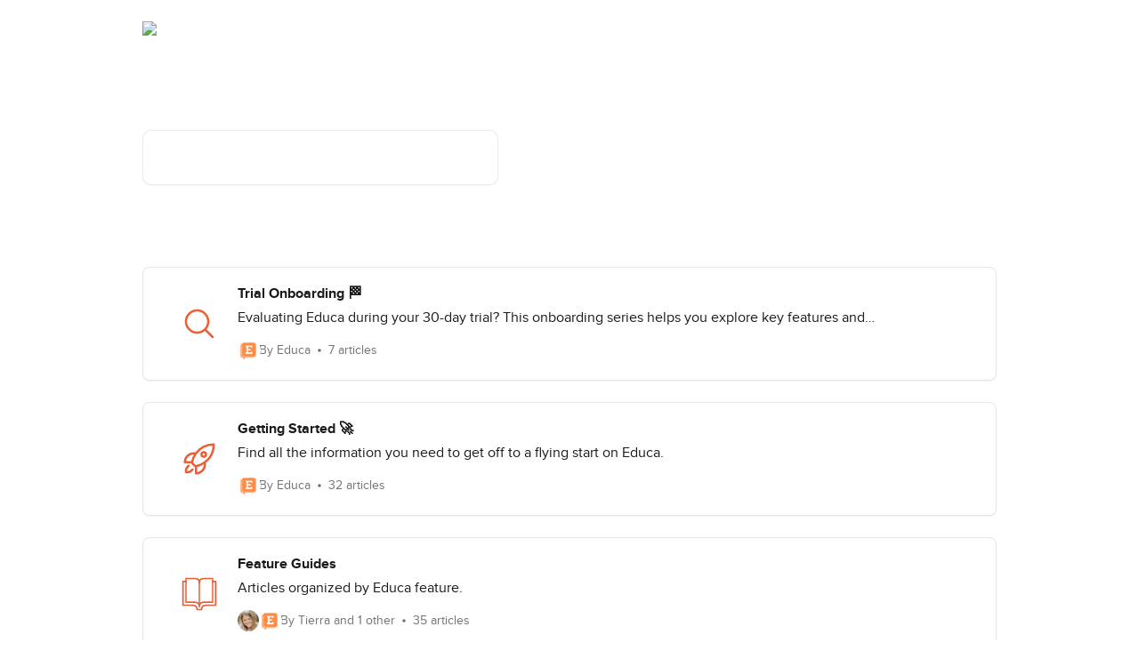

--- FILE ---
content_type: text/html; charset=utf-8
request_url: https://help.geteduca.com/en/
body_size: 13123
content:
<!DOCTYPE html><html lang="en"><head><meta charSet="utf-8" data-next-head=""/><link href="https://help.geteduca.com/assets/font/476049" rel="preload" as="font" crossorigin="anonymous" class="jsx-962857303" data-next-head=""/><link href="https://help.geteduca.com/assets/font/476050" rel="preload" as="font" crossorigin="anonymous" class="jsx-483619772" data-next-head=""/><link href="https://help.geteduca.com/assets/font/476071" rel="preload" as="font" crossorigin="anonymous" class="jsx-1743043534" data-next-head=""/><link href="https://help.geteduca.com/assets/font/476072" rel="preload" as="font" crossorigin="anonymous" class="jsx-4254251054" data-next-head=""/><title data-next-head="">Educa Knowledge Base</title><meta property="og:title" content="Educa Knowledge Base" data-next-head=""/><meta name="twitter:title" content="Educa Knowledge Base" data-next-head=""/><meta property="og:description" content="Educa Knowledge Base" data-next-head=""/><meta name="twitter:description" content="Educa Knowledge Base" data-next-head=""/><meta name="description" content="Educa Knowledge Base" data-next-head=""/><meta property="og:type" content="website" data-next-head=""/><meta name="robots" content="all" data-next-head=""/><meta name="viewport" content="width=device-width, initial-scale=1" data-next-head=""/><link href="https://intercom.help/educaltd/assets/favicon" rel="icon" data-next-head=""/><link rel="canonical" href="https://help.geteduca.com/en/" data-next-head=""/><link rel="alternate" href="https://help.geteduca.com/en/" hrefLang="en" data-next-head=""/><link rel="alternate" href="https://help.geteduca.com/en/" hrefLang="x-default" data-next-head=""/><link nonce="72PUhhF3XDpve9FyO4Hym6pbss5Wi+BvS7b4VF1GPGk=" rel="preload" href="https://static.intercomassets.com/_next/static/css/3141721a1e975790.css" as="style"/><link nonce="72PUhhF3XDpve9FyO4Hym6pbss5Wi+BvS7b4VF1GPGk=" rel="stylesheet" href="https://static.intercomassets.com/_next/static/css/3141721a1e975790.css" data-n-g=""/><noscript data-n-css="72PUhhF3XDpve9FyO4Hym6pbss5Wi+BvS7b4VF1GPGk="></noscript><script defer="" nonce="72PUhhF3XDpve9FyO4Hym6pbss5Wi+BvS7b4VF1GPGk=" nomodule="" src="https://static.intercomassets.com/_next/static/chunks/polyfills-42372ed130431b0a.js"></script><script src="https://static.intercomassets.com/_next/static/chunks/webpack-899fee348619caaf.js" nonce="72PUhhF3XDpve9FyO4Hym6pbss5Wi+BvS7b4VF1GPGk=" defer=""></script><script src="https://static.intercomassets.com/_next/static/chunks/framework-1f1b8d38c1d86c61.js" nonce="72PUhhF3XDpve9FyO4Hym6pbss5Wi+BvS7b4VF1GPGk=" defer=""></script><script src="https://static.intercomassets.com/_next/static/chunks/main-2c5e5f2c49cfa8a6.js" nonce="72PUhhF3XDpve9FyO4Hym6pbss5Wi+BvS7b4VF1GPGk=" defer=""></script><script src="https://static.intercomassets.com/_next/static/chunks/pages/_app-2d5e77f45ec55626.js" nonce="72PUhhF3XDpve9FyO4Hym6pbss5Wi+BvS7b4VF1GPGk=" defer=""></script><script src="https://static.intercomassets.com/_next/static/chunks/d0502abb-aa607f45f5026044.js" nonce="72PUhhF3XDpve9FyO4Hym6pbss5Wi+BvS7b4VF1GPGk=" defer=""></script><script src="https://static.intercomassets.com/_next/static/chunks/6190-ef428f6633b5a03f.js" nonce="72PUhhF3XDpve9FyO4Hym6pbss5Wi+BvS7b4VF1GPGk=" defer=""></script><script src="https://static.intercomassets.com/_next/static/chunks/2384-242e4a028ba58b01.js" nonce="72PUhhF3XDpve9FyO4Hym6pbss5Wi+BvS7b4VF1GPGk=" defer=""></script><script src="https://static.intercomassets.com/_next/static/chunks/1493-0c3cb1c52070c485.js" nonce="72PUhhF3XDpve9FyO4Hym6pbss5Wi+BvS7b4VF1GPGk=" defer=""></script><script src="https://static.intercomassets.com/_next/static/chunks/pages/%5BhelpCenterIdentifier%5D/%5Blocale%5D/landing-f9667b4f289ac62a.js" nonce="72PUhhF3XDpve9FyO4Hym6pbss5Wi+BvS7b4VF1GPGk=" defer=""></script><script src="https://static.intercomassets.com/_next/static/8KXZrvQS8ExAXyCJzGv7M/_buildManifest.js" nonce="72PUhhF3XDpve9FyO4Hym6pbss5Wi+BvS7b4VF1GPGk=" defer=""></script><script src="https://static.intercomassets.com/_next/static/8KXZrvQS8ExAXyCJzGv7M/_ssgManifest.js" nonce="72PUhhF3XDpve9FyO4Hym6pbss5Wi+BvS7b4VF1GPGk=" defer=""></script><meta name="sentry-trace" content="e7d67eeeb37b56ed0814bab9000a9f76-b2dff000221d73ac-0"/><meta name="baggage" content="sentry-environment=production,sentry-release=bd73d28013b550363508e1b733bd899af7f7fb84,sentry-public_key=187f842308a64dea9f1f64d4b1b9c298,sentry-trace_id=e7d67eeeb37b56ed0814bab9000a9f76,sentry-org_id=2129,sentry-sampled=false,sentry-sample_rand=0.13273360295890457,sentry-sample_rate=0"/><style id="__jsx-3509489671">:root{--body-bg: rgb(255, 255, 255);
--body-image: none;
--body-bg-rgb: 255, 255, 255;
--body-border: rgb(230, 230, 230);
--body-primary-color: #1a1a1a;
--body-secondary-color: #737373;
--body-reaction-bg: rgb(242, 242, 242);
--body-reaction-text-color: rgb(64, 64, 64);
--body-toc-active-border: #737373;
--body-toc-inactive-border: #f2f2f2;
--body-toc-inactive-color: #737373;
--body-toc-active-font-weight: 400;
--body-table-border: rgb(204, 204, 204);
--body-color: hsl(0, 0%, 0%);
--footer-bg: rgb(255, 255, 255);
--footer-image: none;
--footer-border: rgb(230, 230, 230);
--footer-color: hsl(211, 10%, 61%);
--header-bg: none;
--header-image: url(https://downloads.intercomcdn.com/i/o/506057/d50a30ca84120390ffd46406/a2697da378d9caa40da8ed4f78eb732b.jpg);
--header-color: hsl(0, 0%, 100%);
--collection-card-bg: rgb(255, 255, 255);
--collection-card-image: none;
--collection-card-color: hsl(13, 82%, 57%);
--card-bg: rgb(255, 255, 255);
--card-border-color: rgb(230, 230, 230);
--card-border-inner-radius: 6px;
--card-border-radius: 8px;
--card-shadow: 0 1px 2px 0 rgb(0 0 0 / 0.05);
--search-bar-border-radius: 10px;
--search-bar-width: 100%;
--ticket-blue-bg-color: #dce1f9;
--ticket-blue-text-color: #334bfa;
--ticket-green-bg-color: #d7efdc;
--ticket-green-text-color: #0f7134;
--ticket-orange-bg-color: #ffebdb;
--ticket-orange-text-color: #b24d00;
--ticket-red-bg-color: #ffdbdb;
--ticket-red-text-color: #df2020;
--header-height: 405px;
--header-subheader-background-color: #56A2EF;
--header-subheader-font-color: #FFFFFF;
--content-block-bg: rgb(255, 255, 255);
--content-block-image: none;
--content-block-color: hsl(0, 0%, 10%);
--content-block-button-bg: rgb(51, 75, 250);
--content-block-button-image: none;
--content-block-button-color: hsl(0, 0%, 100%);
--content-block-button-radius: 6px;
--primary-color: hsl(22, 100%, 64%);
--primary-color-alpha-10: hsla(22, 100%, 64%, 0.1);
--primary-color-alpha-60: hsla(22, 100%, 64%, 0.6);
--text-on-primary-color: #1a1a1a}</style><style id="__jsx-962857303">@font-face{font-family:Rokkitt;font-display:fallback;font-weight: 700;
          
          font-style: normal;
          src: url('https://help.geteduca.com/assets/font/476049')}</style><style id="__jsx-483619772">@font-face{font-family:Rokkitt;font-display:fallback;font-weight: 400;
          
          font-style: normal;
          src: url('https://help.geteduca.com/assets/font/476050')}</style><style id="__jsx-475760207">:root{--font-family-primary: Rokkitt}</style><style id="__jsx-1743043534">@font-face{font-family:Proxima Nova;font-display:fallback;font-weight: 700;
          
          font-style: normal;
          src: url('https://help.geteduca.com/assets/font/476071')}</style><style id="__jsx-4254251054">@font-face{font-family:Proxima Nova;font-display:fallback;font-weight: 400;
          
          font-style: normal;
          src: url('https://help.geteduca.com/assets/font/476072')}</style><style id="__jsx-214511531">:root{--font-family-secondary: Proxima Nova}</style><style id="__jsx-3245360538">#search-bar{--search-bar-width: 400px}</style><style id="__jsx-3423143491">#header{--header-height: 444px}</style><style id="__jsx-cf6f0ea00fa5c760">.fade-background.jsx-cf6f0ea00fa5c760{background:radial-gradient(333.38%100%at 50%0%,rgba(var(--body-bg-rgb),0)0%,rgba(var(--body-bg-rgb),.00925356)11.67%,rgba(var(--body-bg-rgb),.0337355)21.17%,rgba(var(--body-bg-rgb),.0718242)28.85%,rgba(var(--body-bg-rgb),.121898)35.03%,rgba(var(--body-bg-rgb),.182336)40.05%,rgba(var(--body-bg-rgb),.251516)44.25%,rgba(var(--body-bg-rgb),.327818)47.96%,rgba(var(--body-bg-rgb),.409618)51.51%,rgba(var(--body-bg-rgb),.495297)55.23%,rgba(var(--body-bg-rgb),.583232)59.47%,rgba(var(--body-bg-rgb),.671801)64.55%,rgba(var(--body-bg-rgb),.759385)70.81%,rgba(var(--body-bg-rgb),.84436)78.58%,rgba(var(--body-bg-rgb),.9551)88.2%,rgba(var(--body-bg-rgb),1)100%),var(--header-image),var(--header-bg);background-size:cover;background-position-x:center}</style></head><body><div id="__next"><div dir="ltr" class="h-full w-full"><a href="#main-content" class="sr-only font-bold text-header-color focus:not-sr-only focus:absolute focus:left-4 focus:top-4 focus:z-50" aria-roledescription="Link, Press control-option-right-arrow to exit">Skip to main content</a><main class=""><header id="header" data-testid="header" class="jsx-cf6f0ea00fa5c760 flex flex-col text-header-color"><div class="jsx-cf6f0ea00fa5c760 relative flex grow flex-col fade-background -mb-36 pb-48 sm:min-h-header"><div id="sr-announcement" aria-live="polite" class="jsx-cf6f0ea00fa5c760 sr-only"></div><div class="jsx-cf6f0ea00fa5c760 flex h-full flex-col items-center marker:shrink-0"><section class="relative flex w-full flex-col mb-6 pb-6"><div class="header__meta_wrapper flex justify-center px-5 pt-6 leading-none sm:px-10"><div class="flex items-center w-240" data-testid="subheader-container"><div class="mo__body header__site_name"><div class="header__logo"><a href="/en/"><img src="https://downloads.intercomcdn.com/i/o/476063/beb5be7896aaac0b2b326827/23e0a688e37d3c01d41bf609e9a71f4e.png" height="273" alt="Educa Knowledge Base"/></a></div></div><div><div class="flex items-center font-semibold"><div class="flex items-center md:hidden" data-testid="small-screen-children"><button class="flex items-center border-none bg-transparent px-1.5" data-testid="hamburger-menu-button" aria-label="Open menu"><svg width="24" height="24" viewBox="0 0 16 16" xmlns="http://www.w3.org/2000/svg" class="fill-current"><path d="M1.86861 2C1.38889 2 1 2.3806 1 2.85008C1 3.31957 1.38889 3.70017 1.86861 3.70017H14.1314C14.6111 3.70017 15 3.31957 15 2.85008C15 2.3806 14.6111 2 14.1314 2H1.86861Z"></path><path d="M1 8C1 7.53051 1.38889 7.14992 1.86861 7.14992H14.1314C14.6111 7.14992 15 7.53051 15 8C15 8.46949 14.6111 8.85008 14.1314 8.85008H1.86861C1.38889 8.85008 1 8.46949 1 8Z"></path><path d="M1 13.1499C1 12.6804 1.38889 12.2998 1.86861 12.2998H14.1314C14.6111 12.2998 15 12.6804 15 13.1499C15 13.6194 14.6111 14 14.1314 14H1.86861C1.38889 14 1 13.6194 1 13.1499Z"></path></svg></button><div class="fixed right-0 top-0 z-50 h-full w-full hidden" data-testid="hamburger-menu"><div class="flex h-full w-full justify-end bg-black bg-opacity-30"><div class="flex h-fit w-full flex-col bg-white opacity-100 sm:h-full sm:w-1/2"><button class="text-body-font flex items-center self-end border-none bg-transparent pr-6 pt-6" data-testid="hamburger-menu-close-button" aria-label="Close menu"><svg width="24" height="24" viewBox="0 0 16 16" xmlns="http://www.w3.org/2000/svg"><path d="M3.5097 3.5097C3.84165 3.17776 4.37984 3.17776 4.71178 3.5097L7.99983 6.79775L11.2879 3.5097C11.6198 3.17776 12.158 3.17776 12.49 3.5097C12.8219 3.84165 12.8219 4.37984 12.49 4.71178L9.20191 7.99983L12.49 11.2879C12.8219 11.6198 12.8219 12.158 12.49 12.49C12.158 12.8219 11.6198 12.8219 11.2879 12.49L7.99983 9.20191L4.71178 12.49C4.37984 12.8219 3.84165 12.8219 3.5097 12.49C3.17776 12.158 3.17776 11.6198 3.5097 11.2879L6.79775 7.99983L3.5097 4.71178C3.17776 4.37984 3.17776 3.84165 3.5097 3.5097Z"></path></svg></button><nav class="flex flex-col pl-4 text-black"><a target="_blank" rel="noopener noreferrer" href="https://academy.geteduca.com/" class="mx-5 mb-5 text-md no-underline hover:opacity-80 md:mx-3 md:my-0 md:text-base" data-testid="header-link-0">Educa Academy</a><div class="relative cursor-pointer has-[:focus]:outline"><select class="peer absolute z-10 block h-6 w-full cursor-pointer opacity-0 md:text-base" aria-label="Change language" id="language-selector"><option value="/en/" class="text-black" selected="">English</option></select><div class="mb-10 ml-5 flex items-center gap-1 text-md hover:opacity-80 peer-hover:opacity-80 md:m-0 md:ml-3 md:text-base" aria-hidden="true"><svg id="locale-picker-globe" width="16" height="16" viewBox="0 0 16 16" fill="none" xmlns="http://www.w3.org/2000/svg" class="shrink-0" aria-hidden="true"><path d="M8 15C11.866 15 15 11.866 15 8C15 4.13401 11.866 1 8 1C4.13401 1 1 4.13401 1 8C1 11.866 4.13401 15 8 15Z" stroke="currentColor" stroke-linecap="round" stroke-linejoin="round"></path><path d="M8 15C9.39949 15 10.534 11.866 10.534 8C10.534 4.13401 9.39949 1 8 1C6.60051 1 5.466 4.13401 5.466 8C5.466 11.866 6.60051 15 8 15Z" stroke="currentColor" stroke-linecap="round" stroke-linejoin="round"></path><path d="M1.448 5.75989H14.524" stroke="currentColor" stroke-linecap="round" stroke-linejoin="round"></path><path d="M1.448 10.2402H14.524" stroke="currentColor" stroke-linecap="round" stroke-linejoin="round"></path></svg>English<svg id="locale-picker-arrow" width="16" height="16" viewBox="0 0 16 16" fill="none" xmlns="http://www.w3.org/2000/svg" class="shrink-0" aria-hidden="true"><path d="M5 6.5L8.00093 9.5L11 6.50187" stroke="currentColor" stroke-width="1.5" stroke-linecap="round" stroke-linejoin="round"></path></svg></div></div></nav></div></div></div></div><nav class="hidden items-center md:flex" data-testid="large-screen-children"><a target="_blank" rel="noopener noreferrer" href="https://academy.geteduca.com/" class="mx-5 mb-5 text-md no-underline hover:opacity-80 md:mx-3 md:my-0 md:text-base" data-testid="header-link-0">Educa Academy</a><div class="relative cursor-pointer has-[:focus]:outline"><select class="peer absolute z-10 block h-6 w-full cursor-pointer opacity-0 md:text-base" aria-label="Change language" id="language-selector"><option value="/en/" class="text-black" selected="">English</option></select><div class="mb-10 ml-5 flex items-center gap-1 text-md hover:opacity-80 peer-hover:opacity-80 md:m-0 md:ml-3 md:text-base" aria-hidden="true"><svg id="locale-picker-globe" width="16" height="16" viewBox="0 0 16 16" fill="none" xmlns="http://www.w3.org/2000/svg" class="shrink-0" aria-hidden="true"><path d="M8 15C11.866 15 15 11.866 15 8C15 4.13401 11.866 1 8 1C4.13401 1 1 4.13401 1 8C1 11.866 4.13401 15 8 15Z" stroke="currentColor" stroke-linecap="round" stroke-linejoin="round"></path><path d="M8 15C9.39949 15 10.534 11.866 10.534 8C10.534 4.13401 9.39949 1 8 1C6.60051 1 5.466 4.13401 5.466 8C5.466 11.866 6.60051 15 8 15Z" stroke="currentColor" stroke-linecap="round" stroke-linejoin="round"></path><path d="M1.448 5.75989H14.524" stroke="currentColor" stroke-linecap="round" stroke-linejoin="round"></path><path d="M1.448 10.2402H14.524" stroke="currentColor" stroke-linecap="round" stroke-linejoin="round"></path></svg>English<svg id="locale-picker-arrow" width="16" height="16" viewBox="0 0 16 16" fill="none" xmlns="http://www.w3.org/2000/svg" class="shrink-0" aria-hidden="true"><path d="M5 6.5L8.00093 9.5L11 6.50187" stroke="currentColor" stroke-width="1.5" stroke-linecap="round" stroke-linejoin="round"></path></svg></div></div></nav></div></div></div></div></section><section class="relative mx-5 flex h-full w-full flex-col items-center px-5 sm:px-10"><div class="flex h-full max-w-full flex-col w-240 justify-end" data-testid="main-header-container"><h1 class="text-7 mb-6 text-welcome-message font-bold text-header-color text-start">Educa - Help Resources</h1><div id="search-bar" class="relative w-full"><form action="/en/" autoComplete="off"><div class="flex w-full flex-col items-start"><div class="relative flex w-full sm:w-search-bar"><label for="search-input" class="sr-only">Search for articles...</label><input id="search-input" type="text" autoComplete="off" class="peer w-full rounded-search-bar border border-black-alpha-8 bg-white-alpha-20 p-4 ps-12 font-secondary text-lg text-header-color shadow-search-bar outline-none transition ease-linear placeholder:text-header-color hover:bg-white-alpha-27 hover:shadow-search-bar-hover focus:border-transparent focus:bg-white focus:text-black-10 focus:shadow-search-bar-focused placeholder:focus:text-black-45" placeholder="Search for articles..." name="q" aria-label="Search for articles..." value=""/><div class="absolute inset-y-0 start-0 flex items-center fill-header-color peer-focus-visible:fill-black-45 pointer-events-none ps-5"><svg width="22" height="21" viewBox="0 0 22 21" xmlns="http://www.w3.org/2000/svg" class="fill-inherit" aria-hidden="true"><path fill-rule="evenodd" clip-rule="evenodd" d="M3.27485 8.7001C3.27485 5.42781 5.92757 2.7751 9.19985 2.7751C12.4721 2.7751 15.1249 5.42781 15.1249 8.7001C15.1249 11.9724 12.4721 14.6251 9.19985 14.6251C5.92757 14.6251 3.27485 11.9724 3.27485 8.7001ZM9.19985 0.225098C4.51924 0.225098 0.724854 4.01948 0.724854 8.7001C0.724854 13.3807 4.51924 17.1751 9.19985 17.1751C11.0802 17.1751 12.8176 16.5627 14.2234 15.5265L19.0981 20.4013C19.5961 20.8992 20.4033 20.8992 20.9013 20.4013C21.3992 19.9033 21.3992 19.0961 20.9013 18.5981L16.0264 13.7233C17.0625 12.3176 17.6749 10.5804 17.6749 8.7001C17.6749 4.01948 13.8805 0.225098 9.19985 0.225098Z"></path></svg></div></div></div></form></div></div></section></div></div></header><div class="z-1 flex shrink-0 grow basis-auto justify-center px-5 sm:px-10"><section data-testid="main-content" id="main-content" class="max-w-full w-240"><section data-testid="landing-section"><div class="flex flex-col gap-12"><div class="grid auto-rows-auto gap-x-4 sm:gap-x-6 gap-y-4 sm:gap-y-6 md:grid-cols-1" role="list"><a href="https://help.geteduca.com/en/collections/8873514-trial-onboarding" data-testid="collection-card-classic" class="collection-link group/collection-summary flex grow overflow-hidden border border-solid border-card-border bg-card-bg no-underline shadow-card transition ease-linear rounded-card hover:border-primary-alpha-60 flex-col"><div class="flex grow flex-col gap-4 p-5 sm:flex-row sm:gap-5 sm:p-5" id="trial-onboarding"><div id="collection-icon-8873514" class="flex items-center rounded-card-inner bg-cover bg-center h-10 w-10 sm:h-[86px] sm:w-[86px] sm:justify-center justify-start" data-test-collection-photo="true"><div class="h-7 w-7 sm:h-10 sm:w-10"><img src="https://intercom.help/educaltd/assets/svg/icon:sft-magnifying-glass/eb5f37" alt="" width="100%" height="100%" loading="lazy"/></div></div><div class="intercom-force-break flex w-full flex-1 flex-col text-body-primary-color max-w-oneColWidth justify-center"><div><div class="-mt-1 mb-0.5 line-clamp-2 text-md font-semibold leading-normal text-body-primary-color transition ease-linear group-hover/collection-summary:text-primary sm:line-clamp-1" data-testid="collection-name"> Trial Onboarding 🏁 </div><p class="mb-0 mt-0 line-clamp-3 text-md sm:line-clamp-1"> Evaluating Educa during your 30-day trial? This onboarding series helps you explore key features and understand what Educa can do for your centre. </p></div><div class="mt-3"><div class="flex gap-2" aria-hidden="true"><div class="flex flex-row"><div class="flex shrink-0 flex-col items-center justify-center rounded-full leading-normal sm:flex-row" data-testid="avatars"><img width="24" height="24" src="https://static.intercomassets.com/avatars/2203174/square_128/Educa_-_new_centered_white-1704929134.png" alt="Educa avatar" class="inline-flex items-center justify-center rounded-full bg-primary text-lg font-bold leading-6 text-primary-text shadow-solid-2 shadow-body-bg [&amp;:nth-child(n+2)]:hidden lg:[&amp;:nth-child(n+2)]:inline-flex h-6 w-6 z-4"/></div></div><span class="line-clamp-1 flex flex-wrap items-center text-base text-body-secondary-color"><span class="hidden sm:inline">By Educa</span><span class="inline sm:hidden">1 author</span><svg width="4" height="4" viewBox="0 0 16 16" xmlns="http://www.w3.org/2000/svg" fill="currentColor" class="m-2"><path d="M15 8C15 4.13401 11.866 1 8 1C4.13401 1 1 4.13401 1 8C1 11.866 4.13401 15 8 15C11.866 15 15 11.866 15 8Z"></path></svg>7 articles</span></div></div></div></div></a><a href="https://help.geteduca.com/en/collections/15579-getting-started" data-testid="collection-card-classic" class="collection-link group/collection-summary flex grow overflow-hidden border border-solid border-card-border bg-card-bg no-underline shadow-card transition ease-linear rounded-card hover:border-primary-alpha-60 flex-col"><div class="flex grow flex-col gap-4 p-5 sm:flex-row sm:gap-5 sm:p-5" id="getting-started"><div id="collection-icon-15579" class="flex items-center rounded-card-inner bg-cover bg-center h-10 w-10 sm:h-[86px] sm:w-[86px] sm:justify-center justify-start" data-test-collection-photo="true"><div class="h-7 w-7 sm:h-10 sm:w-10"><img src="https://intercom.help/educaltd/assets/svg/icon:other-rocket-launch/eb5f37" alt="" width="100%" height="100%" loading="lazy"/></div></div><div class="intercom-force-break flex w-full flex-1 flex-col text-body-primary-color max-w-oneColWidth justify-center"><div><div class="-mt-1 mb-0.5 line-clamp-2 text-md font-semibold leading-normal text-body-primary-color transition ease-linear group-hover/collection-summary:text-primary sm:line-clamp-1" data-testid="collection-name">Getting Started 🚀  </div><p class="mb-0 mt-0 line-clamp-3 text-md sm:line-clamp-1">Find all the information you need to get off to a flying start on Educa.</p></div><div class="mt-3"><div class="flex gap-2" aria-hidden="true"><div class="flex flex-row"><div class="flex shrink-0 flex-col items-center justify-center rounded-full leading-normal sm:flex-row" data-testid="avatars"><img width="24" height="24" src="https://static.intercomassets.com/avatars/2203174/square_128/Educa_-_new_centered_white-1704929134.png" alt="Educa avatar" class="inline-flex items-center justify-center rounded-full bg-primary text-lg font-bold leading-6 text-primary-text shadow-solid-2 shadow-body-bg [&amp;:nth-child(n+2)]:hidden lg:[&amp;:nth-child(n+2)]:inline-flex h-6 w-6 z-4"/></div></div><span class="line-clamp-1 flex flex-wrap items-center text-base text-body-secondary-color"><span class="hidden sm:inline">By Educa</span><span class="inline sm:hidden">1 author</span><svg width="4" height="4" viewBox="0 0 16 16" xmlns="http://www.w3.org/2000/svg" fill="currentColor" class="m-2"><path d="M15 8C15 4.13401 11.866 1 8 1C4.13401 1 1 4.13401 1 8C1 11.866 4.13401 15 8 15C11.866 15 15 11.866 15 8Z"></path></svg>32 articles</span></div></div></div></div></a><a href="https://help.geteduca.com/en/collections/1966628-feature-guides" data-testid="collection-card-classic" class="collection-link group/collection-summary flex grow overflow-hidden border border-solid border-card-border bg-card-bg no-underline shadow-card transition ease-linear rounded-card hover:border-primary-alpha-60 flex-col"><div class="flex grow flex-col gap-4 p-5 sm:flex-row sm:gap-5 sm:p-5" id="feature-guides"><div id="collection-icon-1966628" class="flex items-center rounded-card-inner bg-cover bg-center h-10 w-10 sm:h-[86px] sm:w-[86px] sm:justify-center justify-start" data-test-collection-photo="true"><div class="h-7 w-7 sm:h-10 sm:w-10"><img src="https://intercom.help/educaltd/assets/svg/icon:book-opened/eb5f37" alt="" width="100%" height="100%" loading="lazy"/></div></div><div class="intercom-force-break flex w-full flex-1 flex-col text-body-primary-color max-w-oneColWidth justify-center"><div><div class="-mt-1 mb-0.5 line-clamp-2 text-md font-semibold leading-normal text-body-primary-color transition ease-linear group-hover/collection-summary:text-primary sm:line-clamp-1" data-testid="collection-name">Feature Guides</div><p class="mb-0 mt-0 line-clamp-3 text-md sm:line-clamp-1">Articles organized by Educa feature.</p></div><div class="mt-3"><div class="flex gap-2" aria-hidden="true"><div class="flex flex-row"><div class="flex shrink-0 flex-col items-center justify-center rounded-full leading-normal sm:flex-row" data-testid="avatars"><img width="24" height="24" src="https://static.intercomassets.com/avatars/5389979/square_128/_DSC0349_Original-1656441117.jpg" alt="Tierra Talley avatar" class="inline-flex items-center justify-center rounded-full bg-primary text-lg font-bold leading-6 text-primary-text shadow-solid-2 shadow-body-bg [&amp;:nth-child(n+2)]:hidden lg:[&amp;:nth-child(n+2)]:inline-flex h-6 w-6 z-4"/><img width="24" height="24" src="https://static.intercomassets.com/avatars/2203174/square_128/Educa_-_new_centered_white-1704929134.png" alt="Educa avatar" class="inline-flex items-center justify-center rounded-full bg-primary text-lg font-bold leading-6 text-primary-text shadow-solid-2 shadow-body-bg [&amp;:nth-child(n+2)]:hidden lg:[&amp;:nth-child(n+2)]:inline-flex h-6 w-6 ltr:-ml-1.5 rtl:-mr-1.5 z-3"/></div></div><span class="line-clamp-1 flex flex-wrap items-center text-base text-body-secondary-color"><span class="hidden sm:inline">By Tierra and 1 other</span><span class="inline sm:hidden">2 authors</span><svg width="4" height="4" viewBox="0 0 16 16" xmlns="http://www.w3.org/2000/svg" fill="currentColor" class="m-2"><path d="M15 8C15 4.13401 11.866 1 8 1C4.13401 1 1 4.13401 1 8C1 11.866 4.13401 15 8 15C11.866 15 15 11.866 15 8Z"></path></svg>35 articles</span></div></div></div></div></a><a href="https://help.geteduca.com/en/collections/15611-educa-for-families" data-testid="collection-card-classic" class="collection-link group/collection-summary flex grow overflow-hidden border border-solid border-card-border bg-card-bg no-underline shadow-card transition ease-linear rounded-card hover:border-primary-alpha-60 flex-col"><div class="flex grow flex-col gap-4 p-5 sm:flex-row sm:gap-5 sm:p-5" id="educa-for-families"><div id="collection-icon-15611" class="flex items-center rounded-card-inner bg-cover bg-center h-10 w-10 sm:h-[86px] sm:w-[86px] sm:justify-center justify-start" data-test-collection-photo="true"><div class="h-7 w-7 sm:h-10 sm:w-10"><img src="https://intercom.help/educaltd/assets/svg/icon:user-group/eb5f37" alt="" width="100%" height="100%" loading="lazy"/></div></div><div class="intercom-force-break flex w-full flex-1 flex-col text-body-primary-color max-w-oneColWidth justify-center"><div><div class="-mt-1 mb-0.5 line-clamp-2 text-md font-semibold leading-normal text-body-primary-color transition ease-linear group-hover/collection-summary:text-primary sm:line-clamp-1" data-testid="collection-name">Educa For Families</div><p class="mb-0 mt-0 line-clamp-3 text-md sm:line-clamp-1">Articles and FAQ for parents and family using Educa.</p></div><div class="mt-3"><div class="flex gap-2" aria-hidden="true"><div class="flex flex-row"><div class="flex shrink-0 flex-col items-center justify-center rounded-full leading-normal sm:flex-row" data-testid="avatars"><img width="24" height="24" src="https://static.intercomassets.com/avatars/2203174/square_128/Educa_-_new_centered_white-1704929134.png" alt="Educa avatar" class="inline-flex items-center justify-center rounded-full bg-primary text-lg font-bold leading-6 text-primary-text shadow-solid-2 shadow-body-bg [&amp;:nth-child(n+2)]:hidden lg:[&amp;:nth-child(n+2)]:inline-flex h-6 w-6 z-4"/></div></div><span class="line-clamp-1 flex flex-wrap items-center text-base text-body-secondary-color"><span class="hidden sm:inline">By Educa</span><span class="inline sm:hidden">1 author</span><svg width="4" height="4" viewBox="0 0 16 16" xmlns="http://www.w3.org/2000/svg" fill="currentColor" class="m-2"><path d="M15 8C15 4.13401 11.866 1 8 1C4.13401 1 1 4.13401 1 8C1 11.866 4.13401 15 8 15C11.866 15 15 11.866 15 8Z"></path></svg>15 articles</span></div></div></div></div></a><a href="https://help.geteduca.com/en/collections/3004537-faq" data-testid="collection-card-classic" class="collection-link group/collection-summary flex grow overflow-hidden border border-solid border-card-border bg-card-bg no-underline shadow-card transition ease-linear rounded-card hover:border-primary-alpha-60 flex-col"><div class="flex grow flex-col gap-4 p-5 sm:flex-row sm:gap-5 sm:p-5" id="faq"><div id="collection-icon-3004537" class="flex items-center rounded-card-inner bg-cover bg-center h-10 w-10 sm:h-[86px] sm:w-[86px] sm:justify-center justify-start" data-test-collection-photo="true"><div class="h-7 w-7 sm:h-10 sm:w-10"><img src="https://intercom.help/educaltd/assets/svg/icon:book-bookmark/eb5f37" alt="" width="100%" height="100%" loading="lazy"/></div></div><div class="intercom-force-break flex w-full flex-1 flex-col text-body-primary-color max-w-oneColWidth justify-center"><div><div class="-mt-1 mb-0.5 line-clamp-2 text-md font-semibold leading-normal text-body-primary-color transition ease-linear group-hover/collection-summary:text-primary sm:line-clamp-1" data-testid="collection-name">FAQ</div><p class="mb-0 mt-0 line-clamp-3 text-md sm:line-clamp-1">Commonly asked questions and troubleshooting ideas</p></div><div class="mt-3"><div class="flex gap-2" aria-hidden="true"><div class="flex flex-row"><div class="flex shrink-0 flex-col items-center justify-center rounded-full leading-normal sm:flex-row" data-testid="avatars"><img width="24" height="24" src="https://static.intercomassets.com/avatars/5389979/square_128/_DSC0349_Original-1656441117.jpg" alt="Tierra Talley avatar" class="inline-flex items-center justify-center rounded-full bg-primary text-lg font-bold leading-6 text-primary-text shadow-solid-2 shadow-body-bg [&amp;:nth-child(n+2)]:hidden lg:[&amp;:nth-child(n+2)]:inline-flex h-6 w-6 z-4"/><img width="24" height="24" src="https://static.intercomassets.com/avatars/2203174/square_128/Educa_-_new_centered_white-1704929134.png" alt="Educa avatar" class="inline-flex items-center justify-center rounded-full bg-primary text-lg font-bold leading-6 text-primary-text shadow-solid-2 shadow-body-bg [&amp;:nth-child(n+2)]:hidden lg:[&amp;:nth-child(n+2)]:inline-flex h-6 w-6 ltr:-ml-1.5 rtl:-mr-1.5 z-3"/></div></div><span class="line-clamp-1 flex flex-wrap items-center text-base text-body-secondary-color"><span class="hidden sm:inline">By Tierra and 1 other</span><span class="inline sm:hidden">2 authors</span><svg width="4" height="4" viewBox="0 0 16 16" xmlns="http://www.w3.org/2000/svg" fill="currentColor" class="m-2"><path d="M15 8C15 4.13401 11.866 1 8 1C4.13401 1 1 4.13401 1 8C1 11.866 4.13401 15 8 15C11.866 15 15 11.866 15 8Z"></path></svg>15 articles</span></div></div></div></div></a><a href="https://help.geteduca.com/en/collections/1990323-quality-practice" data-testid="collection-card-classic" class="collection-link group/collection-summary flex grow overflow-hidden border border-solid border-card-border bg-card-bg no-underline shadow-card transition ease-linear rounded-card hover:border-primary-alpha-60 flex-col"><div class="flex grow flex-col gap-4 p-5 sm:flex-row sm:gap-5 sm:p-5" id="quality-practice"><div id="collection-icon-1990323" class="flex items-center rounded-card-inner bg-cover bg-center h-10 w-10 sm:h-[86px] sm:w-[86px] sm:justify-center justify-start" data-test-collection-photo="true"><div class="h-7 w-7 sm:h-10 sm:w-10"><img src="https://intercom.help/educaltd/assets/svg/icon:info-check/eb5f37" alt="" width="100%" height="100%" loading="lazy"/></div></div><div class="intercom-force-break flex w-full flex-1 flex-col text-body-primary-color max-w-oneColWidth justify-center"><div><div class="-mt-1 mb-0.5 line-clamp-2 text-md font-semibold leading-normal text-body-primary-color transition ease-linear group-hover/collection-summary:text-primary sm:line-clamp-1" data-testid="collection-name">Quality Practice</div><p class="mb-0 mt-0 line-clamp-3 text-md sm:line-clamp-1">Using Educa to meet you program needs.</p></div><div class="mt-3"><div class="flex gap-2" aria-hidden="true"><div class="flex flex-row"><div class="flex shrink-0 flex-col items-center justify-center rounded-full leading-normal sm:flex-row" data-testid="avatars"><img width="24" height="24" src="https://static.intercomassets.com/avatars/2203174/square_128/Educa_-_new_centered_white-1704929134.png" alt="Educa avatar" class="inline-flex items-center justify-center rounded-full bg-primary text-lg font-bold leading-6 text-primary-text shadow-solid-2 shadow-body-bg [&amp;:nth-child(n+2)]:hidden lg:[&amp;:nth-child(n+2)]:inline-flex h-6 w-6 z-4"/></div></div><span class="line-clamp-1 flex flex-wrap items-center text-base text-body-secondary-color"><span class="hidden sm:inline">By Educa</span><span class="inline sm:hidden">1 author</span><svg width="4" height="4" viewBox="0 0 16 16" xmlns="http://www.w3.org/2000/svg" fill="currentColor" class="m-2"><path d="M15 8C15 4.13401 11.866 1 8 1C4.13401 1 1 4.13401 1 8C1 11.866 4.13401 15 8 15C11.866 15 15 11.866 15 8Z"></path></svg>10 articles</span></div></div></div></div></a><a href="https://help.geteduca.com/en/collections/15582-contact-us" data-testid="collection-card-classic" class="collection-link group/collection-summary flex grow overflow-hidden border border-solid border-card-border bg-card-bg no-underline shadow-card transition ease-linear rounded-card hover:border-primary-alpha-60 flex-col"><div class="flex grow flex-col gap-4 p-5 sm:flex-row sm:gap-5 sm:p-5" id="contact-us"><div id="collection-icon-15582" class="flex items-center rounded-card-inner bg-cover bg-center h-10 w-10 sm:h-[86px] sm:w-[86px] sm:justify-center justify-start" data-test-collection-photo="true"><div class="h-7 w-7 sm:h-10 sm:w-10"><img src="https://intercom.help/educaltd/assets/svg/icon:chat-question/eb5f37" alt="" width="100%" height="100%" loading="lazy"/></div></div><div class="intercom-force-break flex w-full flex-1 flex-col text-body-primary-color max-w-oneColWidth justify-center"><div><div class="-mt-1 mb-0.5 line-clamp-2 text-md font-semibold leading-normal text-body-primary-color transition ease-linear group-hover/collection-summary:text-primary sm:line-clamp-1" data-testid="collection-name">Contact Us</div></div><div class="mt-3"><div class="flex gap-2" aria-hidden="true"><div class="flex flex-row"><div class="flex shrink-0 flex-col items-center justify-center rounded-full leading-normal sm:flex-row" data-testid="avatars"><img width="24" height="24" src="https://static.intercomassets.com/avatars/2203174/square_128/Educa_-_new_centered_white-1704929134.png" alt="Educa avatar" class="inline-flex items-center justify-center rounded-full bg-primary text-lg font-bold leading-6 text-primary-text shadow-solid-2 shadow-body-bg [&amp;:nth-child(n+2)]:hidden lg:[&amp;:nth-child(n+2)]:inline-flex h-6 w-6 z-4"/></div></div><span class="line-clamp-1 flex flex-wrap items-center text-base text-body-secondary-color"><span class="hidden sm:inline">By Educa</span><span class="inline sm:hidden">1 author</span><svg width="4" height="4" viewBox="0 0 16 16" xmlns="http://www.w3.org/2000/svg" fill="currentColor" class="m-2"><path d="M15 8C15 4.13401 11.866 1 8 1C4.13401 1 1 4.13401 1 8C1 11.866 4.13401 15 8 15C11.866 15 15 11.866 15 8Z"></path></svg>1 article</span></div></div></div></div></a><a href="https://help.geteduca.com/en/collections/11154365-adding-and-managing-media-in-educa" data-testid="collection-card-classic" class="collection-link group/collection-summary flex grow overflow-hidden border border-solid border-card-border bg-card-bg no-underline shadow-card transition ease-linear rounded-card hover:border-primary-alpha-60 flex-col"><div class="flex grow flex-col gap-4 p-5 sm:flex-row sm:gap-5 sm:p-5" id="adding-and-managing-media-in-educa"><div id="collection-icon-11154365" class="flex items-center rounded-card-inner bg-cover bg-center h-10 w-10 sm:h-[86px] sm:w-[86px] sm:justify-center justify-start" data-test-collection-photo="true"><div class="h-7 w-7 sm:h-10 sm:w-10"><img src="https://intercom.help/educaltd/assets/svg/icon:ff-document-arrow-up/eb5f37" alt="" width="100%" height="100%" loading="lazy"/></div></div><div class="intercom-force-break flex w-full flex-1 flex-col text-body-primary-color max-w-oneColWidth justify-center"><div><div class="-mt-1 mb-0.5 line-clamp-2 text-md font-semibold leading-normal text-body-primary-color transition ease-linear group-hover/collection-summary:text-primary sm:line-clamp-1" data-testid="collection-name">Adding and Managing Media in Educa</div><p class="mb-0 mt-0 line-clamp-3 text-md sm:line-clamp-1">Uploading and editing Photos, Videos and Files on Educa</p></div><div class="mt-3"><div class="flex gap-2" aria-hidden="true"><div class="flex flex-row"><div class="flex shrink-0 flex-col items-center justify-center rounded-full leading-normal sm:flex-row" data-testid="avatars"><img width="24" height="24" src="https://static.intercomassets.com/avatars/2203174/square_128/Educa_-_new_centered_white-1704929134.png" alt="Educa avatar" class="inline-flex items-center justify-center rounded-full bg-primary text-lg font-bold leading-6 text-primary-text shadow-solid-2 shadow-body-bg [&amp;:nth-child(n+2)]:hidden lg:[&amp;:nth-child(n+2)]:inline-flex h-6 w-6 z-4"/></div></div><span class="line-clamp-1 flex flex-wrap items-center text-base text-body-secondary-color"><span class="hidden sm:inline">By Educa</span><span class="inline sm:hidden">1 author</span><svg width="4" height="4" viewBox="0 0 16 16" xmlns="http://www.w3.org/2000/svg" fill="currentColor" class="m-2"><path d="M15 8C15 4.13401 11.866 1 8 1C4.13401 1 1 4.13401 1 8C1 11.866 4.13401 15 8 15C11.866 15 15 11.866 15 8Z"></path></svg>7 articles</span></div></div></div></div></a><a href="https://help.geteduca.com/en/collections/14150754-educa-assist" data-testid="collection-card-classic" class="collection-link group/collection-summary flex grow overflow-hidden border border-solid border-card-border bg-card-bg no-underline shadow-card transition ease-linear rounded-card hover:border-primary-alpha-60 flex-col"><div class="flex grow flex-col gap-4 p-5 sm:flex-row sm:gap-5 sm:p-5" id="educa-assist"><div id="collection-icon-14150754" class="flex items-center rounded-card-inner bg-cover bg-center h-10 w-10 sm:h-[86px] sm:w-[86px] sm:justify-center justify-start" data-test-collection-photo="true"><div class="h-7 w-7 sm:h-10 sm:w-10"><img src="https://downloads.intercomcdn.com/i/o/fr10dtu4/746615/3184b381dfe35d755e188ec01b07/6e437acf561f04eb34369868fbc7f01b.png" alt="" width="100%" height="100%" loading="lazy"/></div></div><div class="intercom-force-break flex w-full flex-1 flex-col text-body-primary-color max-w-oneColWidth justify-center"><div><div class="-mt-1 mb-0.5 line-clamp-2 text-md font-semibold leading-normal text-body-primary-color transition ease-linear group-hover/collection-summary:text-primary sm:line-clamp-1" data-testid="collection-name">Educa Assist</div><p class="mb-0 mt-0 line-clamp-3 text-md sm:line-clamp-1">Here to help you do the best work possible.</p></div><div class="mt-3"><div class="flex gap-2" aria-hidden="true"><div class="flex flex-row"><div class="flex shrink-0 flex-col items-center justify-center rounded-full leading-normal sm:flex-row" data-testid="avatars"><img width="24" height="24" src="https://static.intercomassets.com/avatars/2203174/square_128/Educa_-_new_centered_white-1704929134.png" alt="Educa avatar" class="inline-flex items-center justify-center rounded-full bg-primary text-lg font-bold leading-6 text-primary-text shadow-solid-2 shadow-body-bg [&amp;:nth-child(n+2)]:hidden lg:[&amp;:nth-child(n+2)]:inline-flex h-6 w-6 z-4"/></div></div><span class="line-clamp-1 flex flex-wrap items-center text-base text-body-secondary-color"><span class="hidden sm:inline">By Educa</span><span class="inline sm:hidden">1 author</span><svg width="4" height="4" viewBox="0 0 16 16" xmlns="http://www.w3.org/2000/svg" fill="currentColor" class="m-2"><path d="M15 8C15 4.13401 11.866 1 8 1C4.13401 1 1 4.13401 1 8C1 11.866 4.13401 15 8 15C11.866 15 15 11.866 15 8Z"></path></svg>4 articles</span></div></div></div></div></a><a href="https://help.geteduca.com/en/collections/17213641-engage-grow" data-testid="collection-card-classic" class="collection-link group/collection-summary flex grow overflow-hidden border border-solid border-card-border bg-card-bg no-underline shadow-card transition ease-linear rounded-card hover:border-primary-alpha-60 flex-col"><div class="flex grow flex-col gap-4 p-5 sm:flex-row sm:gap-5 sm:p-5" id="engage-grow"><div id="collection-icon-17213641" class="flex items-center rounded-card-inner bg-cover bg-center h-10 w-10 sm:h-[86px] sm:w-[86px] sm:justify-center justify-start" data-test-collection-photo="true"><div class="h-7 w-7 sm:h-10 sm:w-10"><img src="https://intercom.help/educaltd/assets/svg/icon:nature-star/eb5f37" alt="" width="100%" height="100%" loading="lazy"/></div></div><div class="intercom-force-break flex w-full flex-1 flex-col text-body-primary-color max-w-oneColWidth justify-center"><div><div class="-mt-1 mb-0.5 line-clamp-2 text-md font-semibold leading-normal text-body-primary-color transition ease-linear group-hover/collection-summary:text-primary sm:line-clamp-1" data-testid="collection-name">Engage &amp; Grow</div><p class="mb-0 mt-0 line-clamp-3 text-md sm:line-clamp-1">Ideas and inspiration to strengthen family partnerships, support great practice and grow your learning community</p></div><div class="mt-3"><div class="flex gap-2" aria-hidden="true"><div class="flex flex-row"><div class="flex shrink-0 flex-col items-center justify-center rounded-full leading-normal sm:flex-row" data-testid="avatars"><img width="24" height="24" src="https://static.intercomassets.com/avatars/2203174/square_128/Educa_-_new_centered_white-1704929134.png" alt="Educa avatar" class="inline-flex items-center justify-center rounded-full bg-primary text-lg font-bold leading-6 text-primary-text shadow-solid-2 shadow-body-bg [&amp;:nth-child(n+2)]:hidden lg:[&amp;:nth-child(n+2)]:inline-flex h-6 w-6 z-4"/></div></div><span class="line-clamp-1 flex flex-wrap items-center text-base text-body-secondary-color"><span class="hidden sm:inline">By Educa</span><span class="inline sm:hidden">1 author</span><svg width="4" height="4" viewBox="0 0 16 16" xmlns="http://www.w3.org/2000/svg" fill="currentColor" class="m-2"><path d="M15 8C15 4.13401 11.866 1 8 1C4.13401 1 1 4.13401 1 8C1 11.866 4.13401 15 8 15C11.866 15 15 11.866 15 8Z"></path></svg>1 article</span></div></div></div></div></a></div></div></section></section></div><footer id="footer" class="mt-24 shrink-0 bg-footer-bg px-0 py-12 text-left text-base text-footer-color"><div class="shrink-0 grow basis-auto px-5 sm:px-10"><div class="mx-auto max-w-240 sm:w-auto"><div><div class="text-center" data-testid="simple-footer-layout"><div class="align-middle text-lg text-footer-color"><a class="no-underline" href="/en/"><img data-testid="logo-img" src="https://downloads.intercomcdn.com/i/o/476051/261bc81677552a190fc3c9f2/23e0a688e37d3c01d41bf609e9a71f4e.png" alt="Educa Knowledge Base" class="max-h-8 contrast-80 inline"/></a></div><div class="mt-10" data-testid="simple-footer-links"><div class="flex flex-row justify-center"><span><ul data-testid="custom-links" class="mb-4 p-0" id="custom-links"><li class="mx-3 inline-block list-none"><a target="_blank" href="https://www.geteduca.com/contact-educa/" rel="nofollow noreferrer noopener" data-testid="footer-custom-link-0" class="no-underline">Contact Support</a></li><li class="mx-3 inline-block list-none"><a target="_blank" href="https://academy.geteduca.com/" rel="nofollow noreferrer noopener" data-testid="footer-custom-link-1" class="no-underline">Educa Academy</a></li></ul></span></div><ul data-testid="social-links" class="flex flex-wrap items-center gap-4 p-0 justify-center" id="social-links"><li class="list-none align-middle"><a target="_blank" href="https://www.facebook.com/educaltd" rel="nofollow noreferrer noopener" data-testid="footer-social-link-0" class="no-underline"><img src="https://intercom.help/educaltd/assets/svg/icon:social-facebook/909aa5" alt="" aria-label="https://www.facebook.com/educaltd" width="16" height="16" loading="lazy" data-testid="social-icon-facebook"/></a></li><li class="list-none align-middle"><a target="_blank" href="https://www.linkedin.com/company/educa-ltd" rel="nofollow noreferrer noopener" data-testid="footer-social-link-1" class="no-underline"><img src="https://intercom.help/educaltd/assets/svg/icon:social-linkedin/909aa5" alt="" aria-label="https://www.linkedin.com/company/educa-ltd" width="16" height="16" loading="lazy" data-testid="social-icon-linkedin"/></a></li><li class="list-none align-middle"><a target="_blank" href="https://www.instagram.com/geteduca" rel="nofollow noreferrer noopener" data-testid="footer-social-link-2" class="no-underline"><img src="https://intercom.help/educaltd/assets/svg/icon:social-instagram/909aa5" alt="" aria-label="https://www.instagram.com/geteduca" width="16" height="16" loading="lazy" data-testid="social-icon-instagram"/></a></li></ul></div><div class="flex justify-center"><div class="mt-2"><a href="https://www.intercom.com/dsa-report-form" target="_blank" rel="nofollow noreferrer noopener" class="no-underline" data-testid="report-content-link">Report Content</a></div></div></div></div></div></div></footer></main></div></div><script id="__NEXT_DATA__" type="application/json" nonce="72PUhhF3XDpve9FyO4Hym6pbss5Wi+BvS7b4VF1GPGk=">{"props":{"pageProps":{"app":{"id":"fr10dtu4","messengerUrl":"https://widget.intercom.io/widget/fr10dtu4","name":"Educa","poweredByIntercomUrl":"https://www.intercom.com/intercom-link?company=Educa\u0026solution=customer-support\u0026utm_campaign=intercom-link\u0026utm_content=We+run+on+Intercom\u0026utm_medium=help-center\u0026utm_referrer=http%3A%2F%2Fhelp.geteduca.com%2Fen\u0026utm_source=desktop-web","features":{"consentBannerBeta":false,"customNotFoundErrorMessage":false,"disableFontPreloading":false,"disableNoMarginClassTransformation":false,"finOnHelpCenter":false,"hideIconsWithBackgroundImages":false,"messengerCustomFonts":false}},"helpCenterSite":{"customDomain":"help.geteduca.com","defaultLocale":"en","disableBranding":true,"externalLoginName":null,"externalLoginUrl":null,"footerContactDetails":null,"footerLinks":{"custom":[{"id":4271,"help_center_site_id":2470,"title":"Contact Support","url":"https://www.geteduca.com/contact-educa/","sort_order":1,"link_location":"footer","site_link_group_id":5387},{"id":27601,"help_center_site_id":2470,"title":"Educa Academy","url":"https://academy.geteduca.com/","sort_order":2,"link_location":"footer","site_link_group_id":5387}],"socialLinks":[{"iconUrl":"https://intercom.help/educaltd/assets/svg/icon:social-facebook","provider":"facebook","url":"https://www.facebook.com/educaltd"},{"iconUrl":"https://intercom.help/educaltd/assets/svg/icon:social-linkedin","provider":"linkedin","url":"https://www.linkedin.com/company/educa-ltd"},{"iconUrl":"https://intercom.help/educaltd/assets/svg/icon:social-instagram","provider":"instagram","url":"https://www.instagram.com/geteduca"}],"linkGroups":[{"title":null,"links":[{"title":"Contact Support","url":"https://www.geteduca.com/contact-educa/"},{"title":"Educa Academy","url":"https://academy.geteduca.com/"}]}]},"headerLinks":[{"site_link_group_id":42804,"id":53435,"help_center_site_id":2470,"title":"Educa Academy","url":"https://academy.geteduca.com/","sort_order":1,"link_location":"header"}],"homeCollectionCols":1,"googleAnalyticsTrackingId":"G-5CNTKC4JD3","googleTagManagerId":null,"pathPrefixForCustomDomain":null,"seoIndexingEnabled":true,"helpCenterId":2470,"url":"https://help.geteduca.com","customizedFooterTextContent":null,"consentBannerConfig":null,"canInjectCustomScripts":false,"scriptSection":1,"customScriptFilesExist":false},"localeLinks":[{"id":"en","absoluteUrl":"https://help.geteduca.com/en/","available":true,"name":"English","selected":true,"url":"/en/"}],"requestContext":{"articleSource":null,"academy":false,"canonicalUrl":"https://help.geteduca.com/en/","headerless":false,"isDefaultDomainRequest":false,"nonce":"72PUhhF3XDpve9FyO4Hym6pbss5Wi+BvS7b4VF1GPGk=","rootUrl":"/en/","sheetUserCipher":null,"type":"help-center"},"theme":{"color":"FF8B47","siteName":"Educa Knowledge Base","headline":"Educa - Help Resources","headerFontColor":"FFF","logo":"https://downloads.intercomcdn.com/i/o/476063/beb5be7896aaac0b2b326827/23e0a688e37d3c01d41bf609e9a71f4e.png","logoHeight":"273","header":"https://downloads.intercomcdn.com/i/o/506057/d50a30ca84120390ffd46406/a2697da378d9caa40da8ed4f78eb732b.jpg","favicon":"https://intercom.help/educaltd/assets/favicon","locale":"en","homeUrl":"https://www.geteduca.com","social":null,"urlPrefixForDefaultDomain":"https://intercom.help/educaltd","customDomain":"help.geteduca.com","customDomainUsesSsl":true,"customizationOptions":{"customizationType":1,"header":{"backgroundColor":"#FF8B47","fontColor":"#FFF","fadeToEdge":true,"backgroundGradient":null,"backgroundImageId":506057,"backgroundImageUrl":"https://downloads.intercomcdn.com/i/o/506057/d50a30ca84120390ffd46406/a2697da378d9caa40da8ed4f78eb732b.jpg"},"body":{"backgroundColor":"#FFFFFF","fontColor":null,"fadeToEdge":null,"backgroundGradient":null,"backgroundImageId":null},"footer":{"backgroundColor":"#ffffff","fontColor":"#909aa5","fadeToEdge":null,"backgroundGradient":null,"backgroundImageId":null,"showRichTextField":false},"layout":{"homePage":{"blocks":[{"type":"tickets-portal-link","enabled":false},{"type":"collection-list","columns":1,"template":0},{"type":"article-list","columns":2,"enabled":false,"localizedContent":[{"title":"","locale":"en","links":[{"articleId":"empty_article_slot","type":"article-link"},{"articleId":"empty_article_slot","type":"article-link"},{"articleId":"empty_article_slot","type":"article-link"},{"articleId":"empty_article_slot","type":"article-link"},{"articleId":"empty_article_slot","type":"article-link"},{"articleId":"empty_article_slot","type":"article-link"}]}]},{"type":"content-block","enabled":false,"columns":1}]},"collectionsPage":{"showArticleDescriptions":false},"articlePage":{},"searchPage":{}},"collectionCard":{"global":{"backgroundColor":null,"fontColor":"eb5f37","fadeToEdge":null,"backgroundGradient":null,"backgroundImageId":null,"showIcons":true,"backgroundImageUrl":null},"collections":[]},"global":{"font":{"customFontFaces":[{"assetId":476048,"fileName":"Pally-Regular.woff2","fontFamily":"Pally","weight":400,"style":"normal","url":"https://help.geteduca.com/assets/font/476048"},{"assetId":476049,"fileName":"Rokkitt-Bold.ttf","fontFamily":"Rokkitt","weight":700,"style":"normal","url":"https://help.geteduca.com/assets/font/476049"},{"assetId":476050,"fileName":"Rokkitt-Regular.ttf","fontFamily":"Rokkitt","weight":400,"style":"normal","url":"https://help.geteduca.com/assets/font/476050"},{"assetId":476071,"fileName":"proximanova-bold-webfont.woff2","fontFamily":"Proxima Nova","weight":700,"style":"normal","url":"https://help.geteduca.com/assets/font/476071"},{"assetId":476072,"fileName":"proximanova-regular-webfont.woff2","fontFamily":"Proxima Nova","weight":400,"style":"normal","url":"https://help.geteduca.com/assets/font/476072"}],"primary":"Rokkitt","secondary":"Proxima Nova"},"componentStyle":{"card":{"type":"bordered","borderRadius":8}},"namedComponents":{"header":{"subheader":{"enabled":false,"style":{"backgroundColor":"#56A2EF","fontColor":"#FFFFFF"}},"style":{"height":"284px","align":"start","justify":"end"}},"searchBar":{"style":{"width":"400px","borderRadius":10}},"footer":{"type":0}},"brand":{"colors":[],"websiteUrl":""}},"contentBlock":{"blockStyle":{"backgroundColor":"#ffffff","fontColor":"#1a1a1a","fadeToEdge":null,"backgroundGradient":null,"backgroundImageId":null,"backgroundImageUrl":null},"buttonOptions":{"backgroundColor":"#334BFA","fontColor":"#ffffff","borderRadius":6},"isFullWidth":false}},"helpCenterName":"Educa Knowledge Base","footerLogo":"https://downloads.intercomcdn.com/i/o/476051/261bc81677552a190fc3c9f2/23e0a688e37d3c01d41bf609e9a71f4e.png","footerLogoHeight":"273","localisedInformation":{"contentBlock":{"locale":"en","title":"Content section title","withButton":false,"description":"","buttonTitle":"Button title","buttonUrl":""}}},"user":{"userId":"903cab2a-63e0-4b39-97bc-f7b11bb29a83","role":"visitor_role","country_code":null},"home":{"collections":[{"articleCount":7,"authorCount":1,"authors":[{"avatar":"https://static.intercomassets.com/avatars/2203174/square_128/Educa_-_new_centered_white-1704929134.png","name":"Educa","first_name":"Educa","avatar_shape":"circle"}],"description":" Evaluating Educa during your 30-day trial? This onboarding series helps you explore key features and understand what Educa can do for your centre. ","iconContentType":"image/svg+xml","iconUrl":"https://intercom.help/educaltd/assets/svg/icon:sft-magnifying-glass","id":"8873514","name":" Trial Onboarding 🏁 ","slug":"trial-onboarding","url":"https://help.geteduca.com/en/collections/8873514-trial-onboarding"},{"articleCount":32,"authorCount":1,"authors":[{"avatar":"https://static.intercomassets.com/avatars/2203174/square_128/Educa_-_new_centered_white-1704929134.png","name":"Educa","first_name":"Educa","avatar_shape":"circle"}],"description":"Find all the information you need to get off to a flying start on Educa.","iconContentType":"image/svg+xml","iconUrl":"https://intercom.help/educaltd/assets/svg/icon:other-rocket-launch","id":"15579","name":"Getting Started 🚀  ","slug":"getting-started","url":"https://help.geteduca.com/en/collections/15579-getting-started"},{"articleCount":35,"authorCount":2,"authors":[{"avatar":"https://static.intercomassets.com/avatars/5389979/square_128/_DSC0349_Original-1656441117.jpg","name":"Tierra Talley","first_name":"Tierra","avatar_shape":"circle"},{"avatar":"https://static.intercomassets.com/avatars/2203174/square_128/Educa_-_new_centered_white-1704929134.png","name":"Educa","first_name":"Educa","avatar_shape":"circle"}],"description":"Articles organized by Educa feature.","iconContentType":"image/svg+xml","iconUrl":"https://intercom.help/educaltd/assets/svg/icon:book-opened","id":"1966628","name":"Feature Guides","slug":"feature-guides","url":"https://help.geteduca.com/en/collections/1966628-feature-guides"},{"articleCount":15,"authorCount":1,"authors":[{"avatar":"https://static.intercomassets.com/avatars/2203174/square_128/Educa_-_new_centered_white-1704929134.png","name":"Educa","first_name":"Educa","avatar_shape":"circle"}],"description":"Articles and FAQ for parents and family using Educa.","iconContentType":"image/svg+xml","iconUrl":"https://intercom.help/educaltd/assets/svg/icon:user-group","id":"15611","name":"Educa For Families","slug":"educa-for-families","url":"https://help.geteduca.com/en/collections/15611-educa-for-families"},{"articleCount":15,"authorCount":2,"authors":[{"avatar":"https://static.intercomassets.com/avatars/5389979/square_128/_DSC0349_Original-1656441117.jpg","name":"Tierra Talley","first_name":"Tierra","avatar_shape":"circle"},{"avatar":"https://static.intercomassets.com/avatars/2203174/square_128/Educa_-_new_centered_white-1704929134.png","name":"Educa","first_name":"Educa","avatar_shape":"circle"}],"description":"Commonly asked questions and troubleshooting ideas","iconContentType":"image/svg+xml","iconUrl":"https://intercom.help/educaltd/assets/svg/icon:book-bookmark","id":"3004537","name":"FAQ","slug":"faq","url":"https://help.geteduca.com/en/collections/3004537-faq"},{"articleCount":10,"authorCount":1,"authors":[{"avatar":"https://static.intercomassets.com/avatars/2203174/square_128/Educa_-_new_centered_white-1704929134.png","name":"Educa","first_name":"Educa","avatar_shape":"circle"}],"description":"Using Educa to meet you program needs.","iconContentType":"image/svg+xml","iconUrl":"https://intercom.help/educaltd/assets/svg/icon:info-check","id":"1990323","name":"Quality Practice","slug":"quality-practice","url":"https://help.geteduca.com/en/collections/1990323-quality-practice"},{"articleCount":1,"authorCount":1,"authors":[{"avatar":"https://static.intercomassets.com/avatars/2203174/square_128/Educa_-_new_centered_white-1704929134.png","name":"Educa","first_name":"Educa","avatar_shape":"circle"}],"description":"","iconContentType":"image/svg+xml","iconUrl":"https://intercom.help/educaltd/assets/svg/icon:chat-question","id":"15582","name":"Contact Us","slug":"contact-us","url":"https://help.geteduca.com/en/collections/15582-contact-us"},{"articleCount":7,"authorCount":1,"authors":[{"avatar":"https://static.intercomassets.com/avatars/2203174/square_128/Educa_-_new_centered_white-1704929134.png","name":"Educa","first_name":"Educa","avatar_shape":"circle"}],"description":"Uploading and editing Photos, Videos and Files on Educa","iconContentType":"image/svg+xml","iconUrl":"https://intercom.help/educaltd/assets/svg/icon:ff-document-arrow-up","id":"11154365","name":"Adding and Managing Media in Educa","slug":"adding-and-managing-media-in-educa","url":"https://help.geteduca.com/en/collections/11154365-adding-and-managing-media-in-educa"},{"articleCount":4,"authorCount":1,"authors":[{"avatar":"https://static.intercomassets.com/avatars/2203174/square_128/Educa_-_new_centered_white-1704929134.png","name":"Educa","first_name":"Educa","avatar_shape":"circle"}],"description":"Here to help you do the best work possible.","iconContentType":"image/png","iconUrl":"https://downloads.intercomcdn.com/i/o/fr10dtu4/746615/3184b381dfe35d755e188ec01b07/6e437acf561f04eb34369868fbc7f01b.png","id":"14150754","name":"Educa Assist","slug":"educa-assist","url":"https://help.geteduca.com/en/collections/14150754-educa-assist"},{"articleCount":1,"authorCount":1,"authors":[{"avatar":"https://static.intercomassets.com/avatars/2203174/square_128/Educa_-_new_centered_white-1704929134.png","name":"Educa","first_name":"Educa","avatar_shape":"circle"}],"description":"Ideas and inspiration to strengthen family partnerships, support great practice and grow your learning community","iconContentType":"image/svg+xml","iconUrl":"https://intercom.help/educaltd/assets/svg/icon:nature-star","id":"17213641","name":"Engage \u0026 Grow","slug":"engage-grow","url":"https://help.geteduca.com/en/collections/17213641-engage-grow"}],"layout":{"blocks":[{"type":"collection-list","template":0,"columns":1}]}},"themeCSSCustomProperties":{"--body-bg":"rgb(255, 255, 255)","--body-image":"none","--body-bg-rgb":"255, 255, 255","--body-border":"rgb(230, 230, 230)","--body-primary-color":"#1a1a1a","--body-secondary-color":"#737373","--body-reaction-bg":"rgb(242, 242, 242)","--body-reaction-text-color":"rgb(64, 64, 64)","--body-toc-active-border":"#737373","--body-toc-inactive-border":"#f2f2f2","--body-toc-inactive-color":"#737373","--body-toc-active-font-weight":400,"--body-table-border":"rgb(204, 204, 204)","--body-color":"hsl(0, 0%, 0%)","--footer-bg":"rgb(255, 255, 255)","--footer-image":"none","--footer-border":"rgb(230, 230, 230)","--footer-color":"hsl(211, 10%, 61%)","--header-bg":"none","--header-image":"url(https://downloads.intercomcdn.com/i/o/506057/d50a30ca84120390ffd46406/a2697da378d9caa40da8ed4f78eb732b.jpg)","--header-color":"hsl(0, 0%, 100%)","--collection-card-bg":"rgb(255, 255, 255)","--collection-card-image":"none","--collection-card-color":"hsl(13, 82%, 57%)","--card-bg":"rgb(255, 255, 255)","--card-border-color":"rgb(230, 230, 230)","--card-border-inner-radius":"6px","--card-border-radius":"8px","--card-shadow":"0 1px 2px 0 rgb(0 0 0 / 0.05)","--search-bar-border-radius":"10px","--search-bar-width":"100%","--ticket-blue-bg-color":"#dce1f9","--ticket-blue-text-color":"#334bfa","--ticket-green-bg-color":"#d7efdc","--ticket-green-text-color":"#0f7134","--ticket-orange-bg-color":"#ffebdb","--ticket-orange-text-color":"#b24d00","--ticket-red-bg-color":"#ffdbdb","--ticket-red-text-color":"#df2020","--header-height":"405px","--header-subheader-background-color":"#56A2EF","--header-subheader-font-color":"#FFFFFF","--content-block-bg":"rgb(255, 255, 255)","--content-block-image":"none","--content-block-color":"hsl(0, 0%, 10%)","--content-block-button-bg":"rgb(51, 75, 250)","--content-block-button-image":"none","--content-block-button-color":"hsl(0, 0%, 100%)","--content-block-button-radius":"6px","--primary-color":"hsl(22, 100%, 64%)","--primary-color-alpha-10":"hsla(22, 100%, 64%, 0.1)","--primary-color-alpha-60":"hsla(22, 100%, 64%, 0.6)","--text-on-primary-color":"#1a1a1a"},"intl":{"defaultLocale":"en","locale":"en","messages":{"layout.skip_to_main_content":"Skip to main content","layout.skip_to_main_content_exit":"Link, Press control-option-right-arrow to exit","article.attachment_icon":"Attachment icon","article.related_articles":"Related Articles","article.written_by":"Written by \u003cb\u003e{author}\u003c/b\u003e","article.table_of_contents":"Table of contents","breadcrumb.all_collections":"All Collections","breadcrumb.aria_label":"Breadcrumb","collection.article_count.one":"{count} article","collection.article_count.other":"{count} articles","collection.articles_heading":"Articles","collection.sections_heading":"Collections","collection.written_by.one":"Written by \u003cb\u003e{author}\u003c/b\u003e","collection.written_by.two":"Written by \u003cb\u003e{author1}\u003c/b\u003e and \u003cb\u003e{author2}\u003c/b\u003e","collection.written_by.three":"Written by \u003cb\u003e{author1}\u003c/b\u003e, \u003cb\u003e{author2}\u003c/b\u003e and \u003cb\u003e{author3}\u003c/b\u003e","collection.written_by.four":"Written by \u003cb\u003e{author1}\u003c/b\u003e, \u003cb\u003e{author2}\u003c/b\u003e, \u003cb\u003e{author3}\u003c/b\u003e and 1 other","collection.written_by.other":"Written by \u003cb\u003e{author1}\u003c/b\u003e, \u003cb\u003e{author2}\u003c/b\u003e, \u003cb\u003e{author3}\u003c/b\u003e and {count} others","collection.by.one":"By {author}","collection.by.two":"By {author1} and 1 other","collection.by.other":"By {author1} and {count} others","collection.by.count_one":"1 author","collection.by.count_plural":"{count} authors","community_banner.tip":"Tip","community_banner.label":"\u003cb\u003eNeed more help?\u003c/b\u003e Get support from our {link}","community_banner.link_label":"Community Forum","community_banner.description":"Find answers and get help from Intercom Support and Community Experts","header.headline":"Advice and answers from the {appName} Team","header.menu.open":"Open menu","header.menu.close":"Close menu","locale_picker.aria_label":"Change language","not_authorized.cta":"You can try sending us a message or logging in at {link}","not_found.title":"Uh oh. That page doesn’t exist.","not_found.not_authorized":"Unable to load this article, you may need to sign in first","not_found.try_searching":"Try searching for your answer or just send us a message.","tickets_portal_bad_request.title":"No access to tickets portal","tickets_portal_bad_request.learn_more":"Learn more","tickets_portal_bad_request.send_a_message":"Please contact your admin.","no_articles.title":"Empty Help Center","no_articles.no_articles":"This Help Center doesn't have any articles or collections yet.","preview.invalid_preview":"There is no preview available for {previewType}","reaction_picker.did_this_answer_your_question":"Did this answer your question?","reaction_picker.feedback_form_label":"feedback form","reaction_picker.reaction.disappointed.title":"Disappointed","reaction_picker.reaction.disappointed.aria_label":"Disappointed Reaction","reaction_picker.reaction.neutral.title":"Neutral","reaction_picker.reaction.neutral.aria_label":"Neutral Reaction","reaction_picker.reaction.smiley.title":"Smiley","reaction_picker.reaction.smiley.aria_label":"Smiley Reaction","search.box_placeholder_fin":"Ask a question","search.box_placeholder":"Search for articles...","search.clear_search":"Clear search query","search.fin_card_ask_text":"Ask","search.fin_loading_title_1":"Thinking...","search.fin_loading_title_2":"Searching through sources...","search.fin_loading_title_3":"Analyzing...","search.fin_card_description":"Find the answer with Fin AI","search.fin_empty_state":"Sorry, Fin AI wasn't able to answer your question. Try rephrasing it or asking something different","search.no_results":"We couldn't find any articles for:","search.number_of_results":"{count} search results found","search.submit_btn":"Search for articles","search.successful":"Search results for:","footer.powered_by":"We run on Intercom","footer.privacy.choice":"Your Privacy Choices","footer.report_content":"Report Content","footer.social.facebook":"Facebook","footer.social.linkedin":"LinkedIn","footer.social.twitter":"Twitter","tickets.title":"Tickets","tickets.company_selector_option":"{companyName}’s tickets","tickets.all_states":"All states","tickets.filters.company_tickets":"All tickets","tickets.filters.my_tickets":"Created by me","tickets.filters.all":"All","tickets.no_tickets_found":"No tickets found","tickets.empty-state.generic.title":"No tickets found","tickets.empty-state.generic.description":"Try using different keywords or filters.","tickets.empty-state.empty-own-tickets.title":"No tickets created by you","tickets.empty-state.empty-own-tickets.description":"Tickets submitted through the messenger or by a support agent in your conversation will appear here.","tickets.empty-state.empty-q.description":"Try using different keywords or checking for typos.","tickets.navigation.home":"Home","tickets.navigation.tickets_portal":"Tickets portal","tickets.navigation.ticket_details":"Ticket #{ticketId}","tickets.view_conversation":"View conversation","tickets.send_message":"Send us a message","tickets.continue_conversation":"Continue the conversation","tickets.avatar_image.image_alt":"{firstName}’s avatar","tickets.fields.id":"Ticket ID","tickets.fields.type":"Ticket type","tickets.fields.title":"Title","tickets.fields.description":"Description","tickets.fields.created_by":"Created by","tickets.fields.email_for_notification":"You will be notified here and by email","tickets.fields.created_at":"Created on","tickets.fields.sorting_updated_at":"Last Updated","tickets.fields.state":"Ticket state","tickets.fields.assignee":"Assignee","tickets.link-block.title":"Tickets portal.","tickets.link-block.description":"Track the progress of all tickets related to your company.","tickets.states.submitted":"Submitted","tickets.states.in_progress":"In progress","tickets.states.waiting_on_customer":"Waiting on you","tickets.states.resolved":"Resolved","tickets.states.description.unassigned.submitted":"We will pick this up soon","tickets.states.description.assigned.submitted":"{assigneeName} will pick this up soon","tickets.states.description.unassigned.in_progress":"We are working on this!","tickets.states.description.assigned.in_progress":"{assigneeName} is working on this!","tickets.states.description.unassigned.waiting_on_customer":"We need more information from you","tickets.states.description.assigned.waiting_on_customer":"{assigneeName} needs more information from you","tickets.states.description.unassigned.resolved":"We have completed your ticket","tickets.states.description.assigned.resolved":"{assigneeName} has completed your ticket","tickets.attributes.boolean.true":"Yes","tickets.attributes.boolean.false":"No","tickets.filter_any":"\u003cb\u003e{name}\u003c/b\u003e is any","tickets.filter_single":"\u003cb\u003e{name}\u003c/b\u003e is {value}","tickets.filter_multiple":"\u003cb\u003e{name}\u003c/b\u003e is one of {count}","tickets.no_options_found":"No options found","tickets.filters.any_option":"Any","tickets.filters.state":"State","tickets.filters.type":"Type","tickets.filters.created_by":"Created by","tickets.filters.assigned_to":"Assigned to","tickets.filters.created_on":"Created on","tickets.filters.updated_on":"Updated on","tickets.filters.date_range.today":"Today","tickets.filters.date_range.yesterday":"Yesterday","tickets.filters.date_range.last_week":"Last week","tickets.filters.date_range.last_30_days":"Last 30 days","tickets.filters.date_range.last_90_days":"Last 90 days","tickets.filters.date_range.custom":"Custom","tickets.filters.date_range.apply_custom_range":"Apply","tickets.filters.date_range.custom_range.start_date":"From","tickets.filters.date_range.custom_range.end_date":"To","tickets.filters.clear_filters":"Clear filters","cookie_banner.default_text":"This site uses cookies and similar technologies (\"cookies\") as strictly necessary for site operation. We and our partners also would like to set additional cookies to enable site performance analytics, functionality, advertising and social media features. See our {cookiePolicyLink} for details. You can change your cookie preferences in our Cookie Settings.","cookie_banner.gdpr_text":"This site uses cookies and similar technologies (\"cookies\") as strictly necessary for site operation. We and our partners also would like to set additional cookies to enable site performance analytics, functionality, advertising and social media features. See our {cookiePolicyLink} for details. You can change your cookie preferences in our Cookie Settings.","cookie_banner.ccpa_text":"This site employs cookies and other technologies that we and our third party vendors use to monitor and record personal information about you and your interactions with the site (including content viewed, cursor movements, screen recordings, and chat contents) for the purposes described in our Cookie Policy. By continuing to visit our site, you agree to our {websiteTermsLink}, {privacyPolicyLink} and {cookiePolicyLink}.","cookie_banner.simple_text":"We use cookies to make our site work and also for analytics and advertising purposes. You can enable or disable optional cookies as desired. See our {cookiePolicyLink} for more details.","cookie_banner.cookie_policy":"Cookie Policy","cookie_banner.website_terms":"Website Terms of Use","cookie_banner.privacy_policy":"Privacy Policy","cookie_banner.accept_all":"Accept All","cookie_banner.accept":"Accept","cookie_banner.reject_all":"Reject All","cookie_banner.manage_cookies":"Manage Cookies","cookie_banner.close":"Close banner","cookie_settings.close":"Close","cookie_settings.title":"Cookie Settings","cookie_settings.description":"We use cookies to enhance your experience. You can customize your cookie preferences below. See our {cookiePolicyLink} for more details.","cookie_settings.ccpa_title":"Your Privacy Choices","cookie_settings.ccpa_description":"You have the right to opt out of the sale of your personal information. See our {cookiePolicyLink} for more details about how we use your data.","cookie_settings.save_preferences":"Save Preferences","cookie_categories.necessary.name":"Strictly Necessary Cookies","cookie_categories.necessary.description":"These cookies are necessary for the website to function and cannot be switched off in our systems.","cookie_categories.functional.name":"Functional Cookies","cookie_categories.functional.description":"These cookies enable the website to provide enhanced functionality and personalisation. They may be set by us or by third party providers whose services we have added to our pages. If you do not allow these cookies then some or all of these services may not function properly.","cookie_categories.performance.name":"Performance Cookies","cookie_categories.performance.description":"These cookies allow us to count visits and traffic sources so we can measure and improve the performance of our site. They help us to know which pages are the most and least popular and see how visitors move around the site.","cookie_categories.advertisement.name":"Advertising and Social Media Cookies","cookie_categories.advertisement.description":"Advertising cookies are set by our advertising partners to collect information about your use of the site, our communications, and other online services over time and with different browsers and devices. They use this information to show you ads online that they think will interest you and measure the ads' performance. Social media cookies are set by social media platforms to enable you to share content on those platforms, and are capable of tracking information about your activity across other online services for use as described in their privacy policies.","cookie_consent.site_access_blocked":"Site access blocked until cookie consent"}},"collectionCardCustomProperties":{},"_sentryTraceData":"e7d67eeeb37b56ed0814bab9000a9f76-bedde0e24e5bd64f-0","_sentryBaggage":"sentry-environment=production,sentry-release=bd73d28013b550363508e1b733bd899af7f7fb84,sentry-public_key=187f842308a64dea9f1f64d4b1b9c298,sentry-trace_id=e7d67eeeb37b56ed0814bab9000a9f76,sentry-org_id=2129,sentry-sampled=false,sentry-sample_rand=0.13273360295890457,sentry-sample_rate=0"},"__N_SSP":true},"page":"/[helpCenterIdentifier]/[locale]/landing","query":{"helpCenterIdentifier":"educaltd","locale":"en"},"buildId":"8KXZrvQS8ExAXyCJzGv7M","assetPrefix":"https://static.intercomassets.com","isFallback":false,"isExperimentalCompile":false,"gssp":true,"scriptLoader":[]}</script></body></html>

--- FILE ---
content_type: image/svg+xml
request_url: https://intercom.help/educaltd/assets/svg/icon:book-opened/eb5f37
body_size: -701
content:
<svg xmlns="http://www.w3.org/2000/svg" viewBox="0 0 48 48" style="stroke: #eb5f37;">
  <g stroke-width="2" fill="none" fill-rule="evenodd" stroke-linecap="round" stroke-linejoin="round">
    <path d="M24 41c0-4 2-6 6-6h12V3H30c-4 0-6 2-6 6 0-4-2-6-6-6H6v32h12c4 0 6 2 6 6z"/>
    <path d="M42 7h4v32H34c-4 0-7 2-7 6h-6c0-4-3-6-7-6H2V7h4m18 2v31"/>
  </g>
</svg>

--- FILE ---
content_type: image/svg+xml
request_url: https://intercom.help/educaltd/assets/svg/icon:nature-star/eb5f37
body_size: -599
content:
<svg xmlns="http://www.w3.org/2000/svg" viewBox="0 0 40 40" fill="none">
  <path stroke="#eb5f37" stroke-linecap="round" stroke-linejoin="round" stroke-width="2.5" d="M19.134 5.831c.32-.77 1.412-.77 1.732 0l3.543 8.52c.135.324.44.546.79.574l9.198.737c.831.067 1.168 1.104.535 1.647l-7.008 6.002a.937.937 0 00-.302.93l2.141 8.974c.194.811-.689 1.453-1.4 1.018l-7.874-4.81a.937.937 0 00-.978 0l-7.874 4.81c-.711.435-1.594-.207-1.4-1.018l2.14-8.975a.938.938 0 00-.301-.929l-7.008-6.002c-.633-.543-.296-1.58.535-1.647l9.197-.737a.938.938 0 00.791-.575l3.543-8.519z"/>
</svg>

--- FILE ---
content_type: image/svg+xml
request_url: https://intercom.help/educaltd/assets/svg/icon:info-check/eb5f37
body_size: -716
content:
<svg xmlns="http://www.w3.org/2000/svg" viewBox="0 0 48 48" style="stroke: #eb5f37;">
  <g stroke-width="2" fill="none" fill-rule="evenodd" stroke-linecap="round" stroke-linejoin="round">
    <path d="M34.002 17l-15 14-5-5"/>
    <path d="M47.002 24c0 12.703-10.3 23-23 23-12.706 0-23-10.297-23-23s10.294-23 23-23c12.7 0 23 10.297 23 23z"/>
  </g>
</svg>

--- FILE ---
content_type: image/svg+xml
request_url: https://intercom.help/educaltd/assets/svg/icon:chat-question/eb5f37
body_size: -627
content:
<svg xmlns="http://www.w3.org/2000/svg" viewBox="0 0 48 48" style="stroke: #eb5f37;">
  <g stroke-width="2" fill="none" fill-rule="evenodd">
    <path d="M47 21.268c0 10.363-10.297 18.765-23 18.765-2.835 0-5.55-.418-8.058-1.184L2.725 45 7.9 34.668c-4.258-3.406-6.9-8.15-6.9-13.4C1 10.904 11.297 2.502 24 2.502s23 8.402 23 18.766z"/>
    <path d="M25 28.502a2 2 0 1 0 0 4 2 2 0 0 0 0-4" fill="#eb5f37"/>
    <path d="M19 17.75c0-3.312 2.686-6.124 6-6.124 3.313 0 6 2.626 6 5.938 0 3.315-2.687 5.938-6 5.938V26"/>
  </g>
</svg>

--- FILE ---
content_type: image/svg+xml
request_url: https://intercom.help/educaltd/assets/svg/icon:sft-magnifying-glass/eb5f37
body_size: -719
content:
<svg xmlns="http://www.w3.org/2000/svg" viewBox="0 0 40 40" fill="none">
  <path stroke="#eb5f37" stroke-linecap="round" stroke-linejoin="round" stroke-width="2.5" d="M35 35l-8.661-8.661m0 0A12.46 12.46 0 0030 17.5C30 10.596 24.404 5 17.5 5S5 10.596 5 17.5 10.596 30 17.5 30c3.452 0 6.577-1.4 8.839-3.661z"/>
</svg>

--- FILE ---
content_type: image/svg+xml
request_url: https://intercom.help/educaltd/assets/svg/icon:ff-document-arrow-up/eb5f37
body_size: -673
content:
<svg xmlns="http://www.w3.org/2000/svg" viewBox="0 0 40 40" fill="none">
  <path stroke="#eb5f37" stroke-linecap="round" stroke-linejoin="round" stroke-width="2.5" d="M32.5 23.75v-4.375a5.625 5.625 0 00-5.625-5.625h-2.5a1.875 1.875 0 01-1.875-1.875v-2.5a5.625 5.625 0 00-5.625-5.625H13.75m11.25 20l-5-5m0 0l-5 5m5-5v10m-2.5-25H9.375c-1.036 0-1.875.84-1.875 1.875v28.75c0 1.035.84 1.875 1.875 1.875h21.25c1.035 0 1.875-.84 1.875-1.875V18.75c0-8.284-6.716-15-15-15z"/>
</svg>

--- FILE ---
content_type: image/svg+xml
request_url: https://intercom.help/educaltd/assets/svg/icon:user-group/eb5f37
body_size: -453
content:
<svg xmlns="http://www.w3.org/2000/svg" viewBox="0 0 48 48" style="stroke: #eb5f37;">
  <g stroke-width="2" fill="none" fill-rule="evenodd">
    <path d="M8 13.188V16l-5.078 1.45C1.865 17.754 1 18.9 1 20v1h11"/>
    <path d="M14 13.188V16l5.076 1.45C20.136 17.754 21 18.9 21 20v1H10"/>
    <path d="M17 7.543c0 3.612-2.688 6.542-6 6.542-3.315 0-6-2.93-6-6.543C5 3.93 7.685 1 11 1c3.312 0 6 2.93 6 6.543z"/>
    <path d="M16.938 6.396c-1 1-3.86.952-4.937-1.056-2 2-5.25 2-6.864.86M34 13.188V16l-5.078 1.45C27.865 17.754 27 18.9 27 20v1h11"/>
    <path d="M40 13.188V16l5.076 1.45C46.136 17.754 47 18.9 47 20v1H36"/>
    <path d="M43 7.543c0 3.612-2.688 6.542-6 6.542-3.315 0-6-2.93-6-6.543C31 3.93 33.685 1 37 1c3.312 0 6 2.93 6 6.543z"/>
    <path d="M42.906 6.39c-1 1-3.828.958-4.906-1.05-2 2-5.25 2-6.868.86M21 39.21V42l-5.078 1.45C14.865 43.75 14 44.9 14 46v1h11"/>
    <path d="M27 39.188V42l5.076 1.45C33.136 43.752 34 44.9 34 46v1H23"/>
    <path d="M30 33.542c0 3.614-2.688 6.544-6 6.544-3.315 0-6-2.93-6-6.544C18 29.93 20.685 27 24 27c3.312 0 6 2.93 6 6.542z"/>
    <path d="M29.906 32.34c-1 1-3.828 1.008-4.906-1-2 2-5.25 2-6.868.86M8 25l5 5m27-5l-5 5"/>
  </g>
</svg>